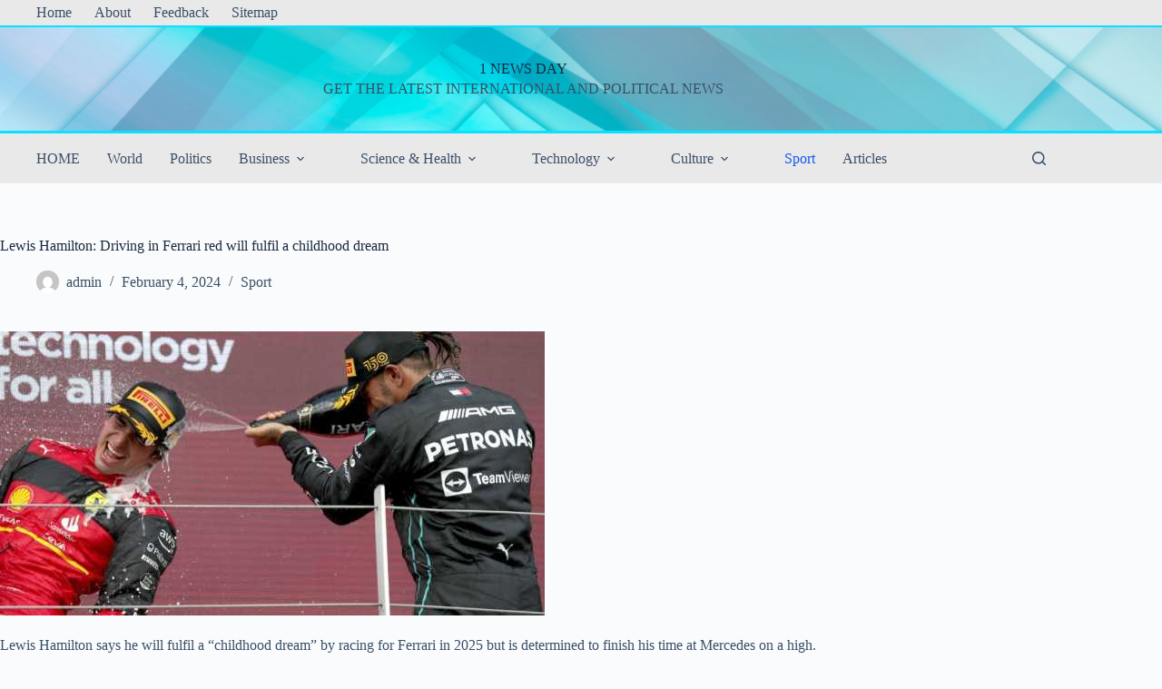

--- FILE ---
content_type: text/html; charset=UTF-8
request_url: https://1newsday.com/sport/lewis-hamilton-driving-in-ferrari-red-will-fulfil-a-childhood-dream.html
body_size: 17060
content:
<!doctype html>
<html lang="en-US" prefix="og: https://ogp.me/ns#">
<head>
	
	<meta charset="UTF-8">
	<meta name="viewport" content="width=device-width, initial-scale=1, maximum-scale=5, viewport-fit=cover">
	<link rel="profile" href="https://gmpg.org/xfn/11">

	
<!-- Search Engine Optimization by Rank Math PRO - https://rankmath.com/ -->
<title>Lewis Hamilton: Driving in Ferrari red will fulfil a childhood dream - 1 NEWS DAY</title>
<meta name="description" content="Lewis Hamilton says he will fulfil a “childhood dream” by racing for Ferrari in 2025 but is determined to finish his time at Mercedes on a high."/>
<meta name="robots" content="follow, index, max-snippet:-1, max-video-preview:-1, max-image-preview:large"/>
<link rel="canonical" href="https://1newsday.com/sport/lewis-hamilton-driving-in-ferrari-red-will-fulfil-a-childhood-dream.html" />
<meta property="og:locale" content="en_US" />
<meta property="og:type" content="article" />
<meta property="og:title" content="Lewis Hamilton: Driving in Ferrari red will fulfil a childhood dream - 1 NEWS DAY" />
<meta property="og:description" content="Lewis Hamilton says he will fulfil a “childhood dream” by racing for Ferrari in 2025 but is determined to finish his time at Mercedes on a high." />
<meta property="og:url" content="https://1newsday.com/sport/lewis-hamilton-driving-in-ferrari-red-will-fulfil-a-childhood-dream.html" />
<meta property="og:site_name" content="1 NEWS DAY" />
<meta property="article:section" content="Sport" />
<meta property="og:image" content="https://1newsday.com/wp-content/uploads/2024/02/37acce96e335f27879d48f0848a7832e.jpg" />
<meta property="og:image:secure_url" content="https://1newsday.com/wp-content/uploads/2024/02/37acce96e335f27879d48f0848a7832e.jpg" />
<meta property="og:image:width" content="600" />
<meta property="og:image:height" content="313" />
<meta property="og:image:alt" content="Lewis Hamilton: Driving in Ferrari red will fulfil a childhood dream" />
<meta property="og:image:type" content="image/jpeg" />
<meta property="article:published_time" content="2024-02-04T07:02:49+00:00" />
<meta name="twitter:card" content="summary_large_image" />
<meta name="twitter:title" content="Lewis Hamilton: Driving in Ferrari red will fulfil a childhood dream - 1 NEWS DAY" />
<meta name="twitter:description" content="Lewis Hamilton says he will fulfil a “childhood dream” by racing for Ferrari in 2025 but is determined to finish his time at Mercedes on a high." />
<meta name="twitter:image" content="https://1newsday.com/wp-content/uploads/2024/02/37acce96e335f27879d48f0848a7832e.jpg" />
<meta name="twitter:label1" content="Written by" />
<meta name="twitter:data1" content="admin" />
<meta name="twitter:label2" content="Time to read" />
<meta name="twitter:data2" content="2 minutes" />
<script type="application/ld+json" class="rank-math-schema-pro">{"@context":"https://schema.org","@graph":[{"@type":"Organization","@id":"https://1newsday.com/#organization","name":"INFBusiness","url":"https://1newsday.com","logo":{"@type":"ImageObject","@id":"https://1newsday.com/#logo","url":"https://1newsday.com/wp-content/uploads/2025/12/f3.png","contentUrl":"https://1newsday.com/wp-content/uploads/2025/12/f3.png","caption":"1 NEWS DAY","inLanguage":"en-US","width":"520","height":"520"}},{"@type":"WebSite","@id":"https://1newsday.com/#website","url":"https://1newsday.com","name":"1 NEWS DAY","alternateName":"1NEWSDAY","publisher":{"@id":"https://1newsday.com/#organization"},"inLanguage":"en-US"},{"@type":"ImageObject","@id":"https://1newsday.com/wp-content/uploads/2024/02/37acce96e335f27879d48f0848a7832e.jpg","url":"https://1newsday.com/wp-content/uploads/2024/02/37acce96e335f27879d48f0848a7832e.jpg","width":"600","height":"313","inLanguage":"en-US"},{"@type":"BreadcrumbList","@id":"https://1newsday.com/sport/lewis-hamilton-driving-in-ferrari-red-will-fulfil-a-childhood-dream.html#breadcrumb","itemListElement":[{"@type":"ListItem","position":"1","item":{"@id":"https://1newsday.com","name":"Home"}},{"@type":"ListItem","position":"2","item":{"@id":"https://1newsday.com/sport","name":"Sport"}},{"@type":"ListItem","position":"3","item":{"@id":"https://1newsday.com/sport/lewis-hamilton-driving-in-ferrari-red-will-fulfil-a-childhood-dream.html","name":"Lewis Hamilton: Driving in Ferrari red will fulfil a childhood dream"}}]},{"@type":"WebPage","@id":"https://1newsday.com/sport/lewis-hamilton-driving-in-ferrari-red-will-fulfil-a-childhood-dream.html#webpage","url":"https://1newsday.com/sport/lewis-hamilton-driving-in-ferrari-red-will-fulfil-a-childhood-dream.html","name":"Lewis Hamilton: Driving in Ferrari red will fulfil a childhood dream - 1 NEWS DAY","datePublished":"2024-02-04T07:02:49+00:00","dateModified":"2024-02-04T07:02:49+00:00","isPartOf":{"@id":"https://1newsday.com/#website"},"primaryImageOfPage":{"@id":"https://1newsday.com/wp-content/uploads/2024/02/37acce96e335f27879d48f0848a7832e.jpg"},"inLanguage":"en-US","breadcrumb":{"@id":"https://1newsday.com/sport/lewis-hamilton-driving-in-ferrari-red-will-fulfil-a-childhood-dream.html#breadcrumb"}},{"@type":"Person","@id":"https://1newsday.com/author/admin","name":"admin","url":"https://1newsday.com/author/admin","image":{"@type":"ImageObject","@id":"https://secure.gravatar.com/avatar/5500625a0ec18ad1316b88a454a8355727f595a22e2b65a33dd01e1e29142d40?s=96&amp;d=mm&amp;r=g","url":"https://secure.gravatar.com/avatar/5500625a0ec18ad1316b88a454a8355727f595a22e2b65a33dd01e1e29142d40?s=96&amp;d=mm&amp;r=g","caption":"admin","inLanguage":"en-US"},"sameAs":["https://1newsday.com"],"worksFor":{"@id":"https://1newsday.com/#organization"}},{"@type":"NewsArticle","headline":"Lewis Hamilton: Driving in Ferrari red will fulfil a childhood dream - 1 NEWS DAY","datePublished":"2024-02-04T07:02:49+00:00","dateModified":"2024-02-04T07:02:49+00:00","articleSection":"Sport","author":{"@id":"https://1newsday.com/author/admin","name":"admin"},"publisher":{"@id":"https://1newsday.com/#organization"},"description":"Lewis Hamilton says he will fulfil a \u201cchildhood dream\u201d by racing for Ferrari in 2025 but is determined to finish his time at Mercedes on a high.","copyrightYear":"2024","copyrightHolder":{"@id":"https://1newsday.com/#organization"},"name":"Lewis Hamilton: Driving in Ferrari red will fulfil a childhood dream - 1 NEWS DAY","@id":"https://1newsday.com/sport/lewis-hamilton-driving-in-ferrari-red-will-fulfil-a-childhood-dream.html#richSnippet","isPartOf":{"@id":"https://1newsday.com/sport/lewis-hamilton-driving-in-ferrari-red-will-fulfil-a-childhood-dream.html#webpage"},"image":{"@id":"https://1newsday.com/wp-content/uploads/2024/02/37acce96e335f27879d48f0848a7832e.jpg"},"inLanguage":"en-US","mainEntityOfPage":{"@id":"https://1newsday.com/sport/lewis-hamilton-driving-in-ferrari-red-will-fulfil-a-childhood-dream.html#webpage"}}]}</script>
<!-- /Rank Math WordPress SEO plugin -->

<link rel="alternate" title="oEmbed (JSON)" type="application/json+oembed" href="https://1newsday.com/wp-json/oembed/1.0/embed?url=https%3A%2F%2F1newsday.com%2Fsport%2Flewis-hamilton-driving-in-ferrari-red-will-fulfil-a-childhood-dream.html" />
<link rel="alternate" title="oEmbed (XML)" type="text/xml+oembed" href="https://1newsday.com/wp-json/oembed/1.0/embed?url=https%3A%2F%2F1newsday.com%2Fsport%2Flewis-hamilton-driving-in-ferrari-red-will-fulfil-a-childhood-dream.html&#038;format=xml" />
<style id='wp-img-auto-sizes-contain-inline-css'>
img:is([sizes=auto i],[sizes^="auto," i]){contain-intrinsic-size:3000px 1500px}
/*# sourceURL=wp-img-auto-sizes-contain-inline-css */
</style>
<link rel='stylesheet' id='blocksy-dynamic-global-css' href='https://1newsday.com/wp-content/uploads/blocksy/css/global.css?ver=63501' media='all' />
<link rel='stylesheet' id='wp-block-library-css' href='https://1newsday.com/wp-includes/css/dist/block-library/style.min.css?ver=6.9' media='all' />
<style id='global-styles-inline-css'>
:root{--wp--preset--aspect-ratio--square: 1;--wp--preset--aspect-ratio--4-3: 4/3;--wp--preset--aspect-ratio--3-4: 3/4;--wp--preset--aspect-ratio--3-2: 3/2;--wp--preset--aspect-ratio--2-3: 2/3;--wp--preset--aspect-ratio--16-9: 16/9;--wp--preset--aspect-ratio--9-16: 9/16;--wp--preset--color--black: #000000;--wp--preset--color--cyan-bluish-gray: #abb8c3;--wp--preset--color--white: #ffffff;--wp--preset--color--pale-pink: #f78da7;--wp--preset--color--vivid-red: #cf2e2e;--wp--preset--color--luminous-vivid-orange: #ff6900;--wp--preset--color--luminous-vivid-amber: #fcb900;--wp--preset--color--light-green-cyan: #7bdcb5;--wp--preset--color--vivid-green-cyan: #00d084;--wp--preset--color--pale-cyan-blue: #8ed1fc;--wp--preset--color--vivid-cyan-blue: #0693e3;--wp--preset--color--vivid-purple: #9b51e0;--wp--preset--color--palette-color-1: var(--theme-palette-color-1, #2872fa);--wp--preset--color--palette-color-2: var(--theme-palette-color-2, #1559ed);--wp--preset--color--palette-color-3: var(--theme-palette-color-3, #3A4F66);--wp--preset--color--palette-color-4: var(--theme-palette-color-4, #192a3d);--wp--preset--color--palette-color-5: var(--theme-palette-color-5, #e1e8ed);--wp--preset--color--palette-color-6: var(--theme-palette-color-6, #f2f5f7);--wp--preset--color--palette-color-7: var(--theme-palette-color-7, #FAFBFC);--wp--preset--color--palette-color-8: var(--theme-palette-color-8, #ffffff);--wp--preset--gradient--vivid-cyan-blue-to-vivid-purple: linear-gradient(135deg,rgb(6,147,227) 0%,rgb(155,81,224) 100%);--wp--preset--gradient--light-green-cyan-to-vivid-green-cyan: linear-gradient(135deg,rgb(122,220,180) 0%,rgb(0,208,130) 100%);--wp--preset--gradient--luminous-vivid-amber-to-luminous-vivid-orange: linear-gradient(135deg,rgb(252,185,0) 0%,rgb(255,105,0) 100%);--wp--preset--gradient--luminous-vivid-orange-to-vivid-red: linear-gradient(135deg,rgb(255,105,0) 0%,rgb(207,46,46) 100%);--wp--preset--gradient--very-light-gray-to-cyan-bluish-gray: linear-gradient(135deg,rgb(238,238,238) 0%,rgb(169,184,195) 100%);--wp--preset--gradient--cool-to-warm-spectrum: linear-gradient(135deg,rgb(74,234,220) 0%,rgb(151,120,209) 20%,rgb(207,42,186) 40%,rgb(238,44,130) 60%,rgb(251,105,98) 80%,rgb(254,248,76) 100%);--wp--preset--gradient--blush-light-purple: linear-gradient(135deg,rgb(255,206,236) 0%,rgb(152,150,240) 100%);--wp--preset--gradient--blush-bordeaux: linear-gradient(135deg,rgb(254,205,165) 0%,rgb(254,45,45) 50%,rgb(107,0,62) 100%);--wp--preset--gradient--luminous-dusk: linear-gradient(135deg,rgb(255,203,112) 0%,rgb(199,81,192) 50%,rgb(65,88,208) 100%);--wp--preset--gradient--pale-ocean: linear-gradient(135deg,rgb(255,245,203) 0%,rgb(182,227,212) 50%,rgb(51,167,181) 100%);--wp--preset--gradient--electric-grass: linear-gradient(135deg,rgb(202,248,128) 0%,rgb(113,206,126) 100%);--wp--preset--gradient--midnight: linear-gradient(135deg,rgb(2,3,129) 0%,rgb(40,116,252) 100%);--wp--preset--gradient--juicy-peach: linear-gradient(to right, #ffecd2 0%, #fcb69f 100%);--wp--preset--gradient--young-passion: linear-gradient(to right, #ff8177 0%, #ff867a 0%, #ff8c7f 21%, #f99185 52%, #cf556c 78%, #b12a5b 100%);--wp--preset--gradient--true-sunset: linear-gradient(to right, #fa709a 0%, #fee140 100%);--wp--preset--gradient--morpheus-den: linear-gradient(to top, #30cfd0 0%, #330867 100%);--wp--preset--gradient--plum-plate: linear-gradient(135deg, #667eea 0%, #764ba2 100%);--wp--preset--gradient--aqua-splash: linear-gradient(15deg, #13547a 0%, #80d0c7 100%);--wp--preset--gradient--love-kiss: linear-gradient(to top, #ff0844 0%, #ffb199 100%);--wp--preset--gradient--new-retrowave: linear-gradient(to top, #3b41c5 0%, #a981bb 49%, #ffc8a9 100%);--wp--preset--gradient--plum-bath: linear-gradient(to top, #cc208e 0%, #6713d2 100%);--wp--preset--gradient--high-flight: linear-gradient(to right, #0acffe 0%, #495aff 100%);--wp--preset--gradient--teen-party: linear-gradient(-225deg, #FF057C 0%, #8D0B93 50%, #321575 100%);--wp--preset--gradient--fabled-sunset: linear-gradient(-225deg, #231557 0%, #44107A 29%, #FF1361 67%, #FFF800 100%);--wp--preset--gradient--arielle-smile: radial-gradient(circle 248px at center, #16d9e3 0%, #30c7ec 47%, #46aef7 100%);--wp--preset--gradient--itmeo-branding: linear-gradient(180deg, #2af598 0%, #009efd 100%);--wp--preset--gradient--deep-blue: linear-gradient(to right, #6a11cb 0%, #2575fc 100%);--wp--preset--gradient--strong-bliss: linear-gradient(to right, #f78ca0 0%, #f9748f 19%, #fd868c 60%, #fe9a8b 100%);--wp--preset--gradient--sweet-period: linear-gradient(to top, #3f51b1 0%, #5a55ae 13%, #7b5fac 25%, #8f6aae 38%, #a86aa4 50%, #cc6b8e 62%, #f18271 75%, #f3a469 87%, #f7c978 100%);--wp--preset--gradient--purple-division: linear-gradient(to top, #7028e4 0%, #e5b2ca 100%);--wp--preset--gradient--cold-evening: linear-gradient(to top, #0c3483 0%, #a2b6df 100%, #6b8cce 100%, #a2b6df 100%);--wp--preset--gradient--mountain-rock: linear-gradient(to right, #868f96 0%, #596164 100%);--wp--preset--gradient--desert-hump: linear-gradient(to top, #c79081 0%, #dfa579 100%);--wp--preset--gradient--ethernal-constance: linear-gradient(to top, #09203f 0%, #537895 100%);--wp--preset--gradient--happy-memories: linear-gradient(-60deg, #ff5858 0%, #f09819 100%);--wp--preset--gradient--grown-early: linear-gradient(to top, #0ba360 0%, #3cba92 100%);--wp--preset--gradient--morning-salad: linear-gradient(-225deg, #B7F8DB 0%, #50A7C2 100%);--wp--preset--gradient--night-call: linear-gradient(-225deg, #AC32E4 0%, #7918F2 48%, #4801FF 100%);--wp--preset--gradient--mind-crawl: linear-gradient(-225deg, #473B7B 0%, #3584A7 51%, #30D2BE 100%);--wp--preset--gradient--angel-care: linear-gradient(-225deg, #FFE29F 0%, #FFA99F 48%, #FF719A 100%);--wp--preset--gradient--juicy-cake: linear-gradient(to top, #e14fad 0%, #f9d423 100%);--wp--preset--gradient--rich-metal: linear-gradient(to right, #d7d2cc 0%, #304352 100%);--wp--preset--gradient--mole-hall: linear-gradient(-20deg, #616161 0%, #9bc5c3 100%);--wp--preset--gradient--cloudy-knoxville: linear-gradient(120deg, #fdfbfb 0%, #ebedee 100%);--wp--preset--gradient--soft-grass: linear-gradient(to top, #c1dfc4 0%, #deecdd 100%);--wp--preset--gradient--saint-petersburg: linear-gradient(135deg, #f5f7fa 0%, #c3cfe2 100%);--wp--preset--gradient--everlasting-sky: linear-gradient(135deg, #fdfcfb 0%, #e2d1c3 100%);--wp--preset--gradient--kind-steel: linear-gradient(-20deg, #e9defa 0%, #fbfcdb 100%);--wp--preset--gradient--over-sun: linear-gradient(60deg, #abecd6 0%, #fbed96 100%);--wp--preset--gradient--premium-white: linear-gradient(to top, #d5d4d0 0%, #d5d4d0 1%, #eeeeec 31%, #efeeec 75%, #e9e9e7 100%);--wp--preset--gradient--clean-mirror: linear-gradient(45deg, #93a5cf 0%, #e4efe9 100%);--wp--preset--gradient--wild-apple: linear-gradient(to top, #d299c2 0%, #fef9d7 100%);--wp--preset--gradient--snow-again: linear-gradient(to top, #e6e9f0 0%, #eef1f5 100%);--wp--preset--gradient--confident-cloud: linear-gradient(to top, #dad4ec 0%, #dad4ec 1%, #f3e7e9 100%);--wp--preset--gradient--glass-water: linear-gradient(to top, #dfe9f3 0%, white 100%);--wp--preset--gradient--perfect-white: linear-gradient(-225deg, #E3FDF5 0%, #FFE6FA 100%);--wp--preset--font-size--small: 13px;--wp--preset--font-size--medium: 20px;--wp--preset--font-size--large: clamp(22px, 1.375rem + ((1vw - 3.2px) * 0.625), 30px);--wp--preset--font-size--x-large: clamp(30px, 1.875rem + ((1vw - 3.2px) * 1.563), 50px);--wp--preset--font-size--xx-large: clamp(45px, 2.813rem + ((1vw - 3.2px) * 2.734), 80px);--wp--preset--spacing--20: 0.44rem;--wp--preset--spacing--30: 0.67rem;--wp--preset--spacing--40: 1rem;--wp--preset--spacing--50: 1.5rem;--wp--preset--spacing--60: 2.25rem;--wp--preset--spacing--70: 3.38rem;--wp--preset--spacing--80: 5.06rem;--wp--preset--shadow--natural: 6px 6px 9px rgba(0, 0, 0, 0.2);--wp--preset--shadow--deep: 12px 12px 50px rgba(0, 0, 0, 0.4);--wp--preset--shadow--sharp: 6px 6px 0px rgba(0, 0, 0, 0.2);--wp--preset--shadow--outlined: 6px 6px 0px -3px rgb(255, 255, 255), 6px 6px rgb(0, 0, 0);--wp--preset--shadow--crisp: 6px 6px 0px rgb(0, 0, 0);}:root { --wp--style--global--content-size: var(--theme-block-max-width);--wp--style--global--wide-size: var(--theme-block-wide-max-width); }:where(body) { margin: 0; }.wp-site-blocks > .alignleft { float: left; margin-right: 2em; }.wp-site-blocks > .alignright { float: right; margin-left: 2em; }.wp-site-blocks > .aligncenter { justify-content: center; margin-left: auto; margin-right: auto; }:where(.wp-site-blocks) > * { margin-block-start: var(--theme-content-spacing); margin-block-end: 0; }:where(.wp-site-blocks) > :first-child { margin-block-start: 0; }:where(.wp-site-blocks) > :last-child { margin-block-end: 0; }:root { --wp--style--block-gap: var(--theme-content-spacing); }:root :where(.is-layout-flow) > :first-child{margin-block-start: 0;}:root :where(.is-layout-flow) > :last-child{margin-block-end: 0;}:root :where(.is-layout-flow) > *{margin-block-start: var(--theme-content-spacing);margin-block-end: 0;}:root :where(.is-layout-constrained) > :first-child{margin-block-start: 0;}:root :where(.is-layout-constrained) > :last-child{margin-block-end: 0;}:root :where(.is-layout-constrained) > *{margin-block-start: var(--theme-content-spacing);margin-block-end: 0;}:root :where(.is-layout-flex){gap: var(--theme-content-spacing);}:root :where(.is-layout-grid){gap: var(--theme-content-spacing);}.is-layout-flow > .alignleft{float: left;margin-inline-start: 0;margin-inline-end: 2em;}.is-layout-flow > .alignright{float: right;margin-inline-start: 2em;margin-inline-end: 0;}.is-layout-flow > .aligncenter{margin-left: auto !important;margin-right: auto !important;}.is-layout-constrained > .alignleft{float: left;margin-inline-start: 0;margin-inline-end: 2em;}.is-layout-constrained > .alignright{float: right;margin-inline-start: 2em;margin-inline-end: 0;}.is-layout-constrained > .aligncenter{margin-left: auto !important;margin-right: auto !important;}.is-layout-constrained > :where(:not(.alignleft):not(.alignright):not(.alignfull)){max-width: var(--wp--style--global--content-size);margin-left: auto !important;margin-right: auto !important;}.is-layout-constrained > .alignwide{max-width: var(--wp--style--global--wide-size);}body .is-layout-flex{display: flex;}.is-layout-flex{flex-wrap: wrap;align-items: center;}.is-layout-flex > :is(*, div){margin: 0;}body .is-layout-grid{display: grid;}.is-layout-grid > :is(*, div){margin: 0;}body{padding-top: 0px;padding-right: 0px;padding-bottom: 0px;padding-left: 0px;}:root :where(.wp-element-button, .wp-block-button__link){font-style: inherit;font-weight: inherit;letter-spacing: inherit;text-transform: inherit;}.has-black-color{color: var(--wp--preset--color--black) !important;}.has-cyan-bluish-gray-color{color: var(--wp--preset--color--cyan-bluish-gray) !important;}.has-white-color{color: var(--wp--preset--color--white) !important;}.has-pale-pink-color{color: var(--wp--preset--color--pale-pink) !important;}.has-vivid-red-color{color: var(--wp--preset--color--vivid-red) !important;}.has-luminous-vivid-orange-color{color: var(--wp--preset--color--luminous-vivid-orange) !important;}.has-luminous-vivid-amber-color{color: var(--wp--preset--color--luminous-vivid-amber) !important;}.has-light-green-cyan-color{color: var(--wp--preset--color--light-green-cyan) !important;}.has-vivid-green-cyan-color{color: var(--wp--preset--color--vivid-green-cyan) !important;}.has-pale-cyan-blue-color{color: var(--wp--preset--color--pale-cyan-blue) !important;}.has-vivid-cyan-blue-color{color: var(--wp--preset--color--vivid-cyan-blue) !important;}.has-vivid-purple-color{color: var(--wp--preset--color--vivid-purple) !important;}.has-palette-color-1-color{color: var(--wp--preset--color--palette-color-1) !important;}.has-palette-color-2-color{color: var(--wp--preset--color--palette-color-2) !important;}.has-palette-color-3-color{color: var(--wp--preset--color--palette-color-3) !important;}.has-palette-color-4-color{color: var(--wp--preset--color--palette-color-4) !important;}.has-palette-color-5-color{color: var(--wp--preset--color--palette-color-5) !important;}.has-palette-color-6-color{color: var(--wp--preset--color--palette-color-6) !important;}.has-palette-color-7-color{color: var(--wp--preset--color--palette-color-7) !important;}.has-palette-color-8-color{color: var(--wp--preset--color--palette-color-8) !important;}.has-black-background-color{background-color: var(--wp--preset--color--black) !important;}.has-cyan-bluish-gray-background-color{background-color: var(--wp--preset--color--cyan-bluish-gray) !important;}.has-white-background-color{background-color: var(--wp--preset--color--white) !important;}.has-pale-pink-background-color{background-color: var(--wp--preset--color--pale-pink) !important;}.has-vivid-red-background-color{background-color: var(--wp--preset--color--vivid-red) !important;}.has-luminous-vivid-orange-background-color{background-color: var(--wp--preset--color--luminous-vivid-orange) !important;}.has-luminous-vivid-amber-background-color{background-color: var(--wp--preset--color--luminous-vivid-amber) !important;}.has-light-green-cyan-background-color{background-color: var(--wp--preset--color--light-green-cyan) !important;}.has-vivid-green-cyan-background-color{background-color: var(--wp--preset--color--vivid-green-cyan) !important;}.has-pale-cyan-blue-background-color{background-color: var(--wp--preset--color--pale-cyan-blue) !important;}.has-vivid-cyan-blue-background-color{background-color: var(--wp--preset--color--vivid-cyan-blue) !important;}.has-vivid-purple-background-color{background-color: var(--wp--preset--color--vivid-purple) !important;}.has-palette-color-1-background-color{background-color: var(--wp--preset--color--palette-color-1) !important;}.has-palette-color-2-background-color{background-color: var(--wp--preset--color--palette-color-2) !important;}.has-palette-color-3-background-color{background-color: var(--wp--preset--color--palette-color-3) !important;}.has-palette-color-4-background-color{background-color: var(--wp--preset--color--palette-color-4) !important;}.has-palette-color-5-background-color{background-color: var(--wp--preset--color--palette-color-5) !important;}.has-palette-color-6-background-color{background-color: var(--wp--preset--color--palette-color-6) !important;}.has-palette-color-7-background-color{background-color: var(--wp--preset--color--palette-color-7) !important;}.has-palette-color-8-background-color{background-color: var(--wp--preset--color--palette-color-8) !important;}.has-black-border-color{border-color: var(--wp--preset--color--black) !important;}.has-cyan-bluish-gray-border-color{border-color: var(--wp--preset--color--cyan-bluish-gray) !important;}.has-white-border-color{border-color: var(--wp--preset--color--white) !important;}.has-pale-pink-border-color{border-color: var(--wp--preset--color--pale-pink) !important;}.has-vivid-red-border-color{border-color: var(--wp--preset--color--vivid-red) !important;}.has-luminous-vivid-orange-border-color{border-color: var(--wp--preset--color--luminous-vivid-orange) !important;}.has-luminous-vivid-amber-border-color{border-color: var(--wp--preset--color--luminous-vivid-amber) !important;}.has-light-green-cyan-border-color{border-color: var(--wp--preset--color--light-green-cyan) !important;}.has-vivid-green-cyan-border-color{border-color: var(--wp--preset--color--vivid-green-cyan) !important;}.has-pale-cyan-blue-border-color{border-color: var(--wp--preset--color--pale-cyan-blue) !important;}.has-vivid-cyan-blue-border-color{border-color: var(--wp--preset--color--vivid-cyan-blue) !important;}.has-vivid-purple-border-color{border-color: var(--wp--preset--color--vivid-purple) !important;}.has-palette-color-1-border-color{border-color: var(--wp--preset--color--palette-color-1) !important;}.has-palette-color-2-border-color{border-color: var(--wp--preset--color--palette-color-2) !important;}.has-palette-color-3-border-color{border-color: var(--wp--preset--color--palette-color-3) !important;}.has-palette-color-4-border-color{border-color: var(--wp--preset--color--palette-color-4) !important;}.has-palette-color-5-border-color{border-color: var(--wp--preset--color--palette-color-5) !important;}.has-palette-color-6-border-color{border-color: var(--wp--preset--color--palette-color-6) !important;}.has-palette-color-7-border-color{border-color: var(--wp--preset--color--palette-color-7) !important;}.has-palette-color-8-border-color{border-color: var(--wp--preset--color--palette-color-8) !important;}.has-vivid-cyan-blue-to-vivid-purple-gradient-background{background: var(--wp--preset--gradient--vivid-cyan-blue-to-vivid-purple) !important;}.has-light-green-cyan-to-vivid-green-cyan-gradient-background{background: var(--wp--preset--gradient--light-green-cyan-to-vivid-green-cyan) !important;}.has-luminous-vivid-amber-to-luminous-vivid-orange-gradient-background{background: var(--wp--preset--gradient--luminous-vivid-amber-to-luminous-vivid-orange) !important;}.has-luminous-vivid-orange-to-vivid-red-gradient-background{background: var(--wp--preset--gradient--luminous-vivid-orange-to-vivid-red) !important;}.has-very-light-gray-to-cyan-bluish-gray-gradient-background{background: var(--wp--preset--gradient--very-light-gray-to-cyan-bluish-gray) !important;}.has-cool-to-warm-spectrum-gradient-background{background: var(--wp--preset--gradient--cool-to-warm-spectrum) !important;}.has-blush-light-purple-gradient-background{background: var(--wp--preset--gradient--blush-light-purple) !important;}.has-blush-bordeaux-gradient-background{background: var(--wp--preset--gradient--blush-bordeaux) !important;}.has-luminous-dusk-gradient-background{background: var(--wp--preset--gradient--luminous-dusk) !important;}.has-pale-ocean-gradient-background{background: var(--wp--preset--gradient--pale-ocean) !important;}.has-electric-grass-gradient-background{background: var(--wp--preset--gradient--electric-grass) !important;}.has-midnight-gradient-background{background: var(--wp--preset--gradient--midnight) !important;}.has-juicy-peach-gradient-background{background: var(--wp--preset--gradient--juicy-peach) !important;}.has-young-passion-gradient-background{background: var(--wp--preset--gradient--young-passion) !important;}.has-true-sunset-gradient-background{background: var(--wp--preset--gradient--true-sunset) !important;}.has-morpheus-den-gradient-background{background: var(--wp--preset--gradient--morpheus-den) !important;}.has-plum-plate-gradient-background{background: var(--wp--preset--gradient--plum-plate) !important;}.has-aqua-splash-gradient-background{background: var(--wp--preset--gradient--aqua-splash) !important;}.has-love-kiss-gradient-background{background: var(--wp--preset--gradient--love-kiss) !important;}.has-new-retrowave-gradient-background{background: var(--wp--preset--gradient--new-retrowave) !important;}.has-plum-bath-gradient-background{background: var(--wp--preset--gradient--plum-bath) !important;}.has-high-flight-gradient-background{background: var(--wp--preset--gradient--high-flight) !important;}.has-teen-party-gradient-background{background: var(--wp--preset--gradient--teen-party) !important;}.has-fabled-sunset-gradient-background{background: var(--wp--preset--gradient--fabled-sunset) !important;}.has-arielle-smile-gradient-background{background: var(--wp--preset--gradient--arielle-smile) !important;}.has-itmeo-branding-gradient-background{background: var(--wp--preset--gradient--itmeo-branding) !important;}.has-deep-blue-gradient-background{background: var(--wp--preset--gradient--deep-blue) !important;}.has-strong-bliss-gradient-background{background: var(--wp--preset--gradient--strong-bliss) !important;}.has-sweet-period-gradient-background{background: var(--wp--preset--gradient--sweet-period) !important;}.has-purple-division-gradient-background{background: var(--wp--preset--gradient--purple-division) !important;}.has-cold-evening-gradient-background{background: var(--wp--preset--gradient--cold-evening) !important;}.has-mountain-rock-gradient-background{background: var(--wp--preset--gradient--mountain-rock) !important;}.has-desert-hump-gradient-background{background: var(--wp--preset--gradient--desert-hump) !important;}.has-ethernal-constance-gradient-background{background: var(--wp--preset--gradient--ethernal-constance) !important;}.has-happy-memories-gradient-background{background: var(--wp--preset--gradient--happy-memories) !important;}.has-grown-early-gradient-background{background: var(--wp--preset--gradient--grown-early) !important;}.has-morning-salad-gradient-background{background: var(--wp--preset--gradient--morning-salad) !important;}.has-night-call-gradient-background{background: var(--wp--preset--gradient--night-call) !important;}.has-mind-crawl-gradient-background{background: var(--wp--preset--gradient--mind-crawl) !important;}.has-angel-care-gradient-background{background: var(--wp--preset--gradient--angel-care) !important;}.has-juicy-cake-gradient-background{background: var(--wp--preset--gradient--juicy-cake) !important;}.has-rich-metal-gradient-background{background: var(--wp--preset--gradient--rich-metal) !important;}.has-mole-hall-gradient-background{background: var(--wp--preset--gradient--mole-hall) !important;}.has-cloudy-knoxville-gradient-background{background: var(--wp--preset--gradient--cloudy-knoxville) !important;}.has-soft-grass-gradient-background{background: var(--wp--preset--gradient--soft-grass) !important;}.has-saint-petersburg-gradient-background{background: var(--wp--preset--gradient--saint-petersburg) !important;}.has-everlasting-sky-gradient-background{background: var(--wp--preset--gradient--everlasting-sky) !important;}.has-kind-steel-gradient-background{background: var(--wp--preset--gradient--kind-steel) !important;}.has-over-sun-gradient-background{background: var(--wp--preset--gradient--over-sun) !important;}.has-premium-white-gradient-background{background: var(--wp--preset--gradient--premium-white) !important;}.has-clean-mirror-gradient-background{background: var(--wp--preset--gradient--clean-mirror) !important;}.has-wild-apple-gradient-background{background: var(--wp--preset--gradient--wild-apple) !important;}.has-snow-again-gradient-background{background: var(--wp--preset--gradient--snow-again) !important;}.has-confident-cloud-gradient-background{background: var(--wp--preset--gradient--confident-cloud) !important;}.has-glass-water-gradient-background{background: var(--wp--preset--gradient--glass-water) !important;}.has-perfect-white-gradient-background{background: var(--wp--preset--gradient--perfect-white) !important;}.has-small-font-size{font-size: var(--wp--preset--font-size--small) !important;}.has-medium-font-size{font-size: var(--wp--preset--font-size--medium) !important;}.has-large-font-size{font-size: var(--wp--preset--font-size--large) !important;}.has-x-large-font-size{font-size: var(--wp--preset--font-size--x-large) !important;}.has-xx-large-font-size{font-size: var(--wp--preset--font-size--xx-large) !important;}
:root :where(.wp-block-pullquote){font-size: clamp(0.984em, 0.984rem + ((1vw - 0.2em) * 0.645), 1.5em);line-height: 1.6;}
/*# sourceURL=global-styles-inline-css */
</style>
<link rel='stylesheet' id='contact-form-7-css' href='https://1newsday.com/wp-content/plugins/contact-form-7/includes/css/styles.css?ver=6.1.4' media='all' />
<style id='wpxpo-global-style-inline-css'>
:root {
			--preset-color1: #037fff;
			--preset-color2: #026fe0;
			--preset-color3: #071323;
			--preset-color4: #132133;
			--preset-color5: #34495e;
			--preset-color6: #787676;
			--preset-color7: #f0f2f3;
			--preset-color8: #f8f9fa;
			--preset-color9: #ffffff;
		}{}
/*# sourceURL=wpxpo-global-style-inline-css */
</style>
<style id='ultp-preset-colors-style-inline-css'>
:root { --postx_preset_Base_1_color: #f4f4ff; --postx_preset_Base_2_color: #dddff8; --postx_preset_Base_3_color: #B4B4D6; --postx_preset_Primary_color: #3323f0; --postx_preset_Secondary_color: #4a5fff; --postx_preset_Tertiary_color: #FFFFFF; --postx_preset_Contrast_3_color: #545472; --postx_preset_Contrast_2_color: #262657; --postx_preset_Contrast_1_color: #10102e; --postx_preset_Over_Primary_color: #ffffff;  }
/*# sourceURL=ultp-preset-colors-style-inline-css */
</style>
<style id='ultp-preset-gradient-style-inline-css'>
:root { --postx_preset_Primary_to_Secondary_to_Right_gradient: linear-gradient(90deg, var(--postx_preset_Primary_color) 0%, var(--postx_preset_Secondary_color) 100%); --postx_preset_Primary_to_Secondary_to_Bottom_gradient: linear-gradient(180deg, var(--postx_preset_Primary_color) 0%, var(--postx_preset_Secondary_color) 100%); --postx_preset_Secondary_to_Primary_to_Right_gradient: linear-gradient(90deg, var(--postx_preset_Secondary_color) 0%, var(--postx_preset_Primary_color) 100%); --postx_preset_Secondary_to_Primary_to_Bottom_gradient: linear-gradient(180deg, var(--postx_preset_Secondary_color) 0%, var(--postx_preset_Primary_color) 100%); --postx_preset_Cold_Evening_gradient: linear-gradient(0deg, rgb(12, 52, 131) 0%, rgb(162, 182, 223) 100%, rgb(107, 140, 206) 100%, rgb(162, 182, 223) 100%); --postx_preset_Purple_Division_gradient: linear-gradient(0deg, rgb(112, 40, 228) 0%, rgb(229, 178, 202) 100%); --postx_preset_Over_Sun_gradient: linear-gradient(60deg, rgb(171, 236, 214) 0%, rgb(251, 237, 150) 100%); --postx_preset_Morning_Salad_gradient: linear-gradient(-255deg, rgb(183, 248, 219) 0%, rgb(80, 167, 194) 100%); --postx_preset_Fabled_Sunset_gradient: linear-gradient(-270deg, rgb(35, 21, 87) 0%, rgb(68, 16, 122) 29%, rgb(255, 19, 97) 67%, rgb(255, 248, 0) 100%);  }
/*# sourceURL=ultp-preset-gradient-style-inline-css */
</style>
<style id='ultp-preset-typo-style-inline-css'>
:root { --postx_preset_Heading_typo_font_family: Helvetica; --postx_preset_Heading_typo_font_family_type: sans-serif; --postx_preset_Heading_typo_font_weight: 600; --postx_preset_Heading_typo_text_transform: capitalize; --postx_preset_Body_and_Others_typo_font_family: Helvetica; --postx_preset_Body_and_Others_typo_font_family_type: sans-serif; --postx_preset_Body_and_Others_typo_font_weight: 400; --postx_preset_Body_and_Others_typo_text_transform: lowercase; --postx_preset_body_typo_font_size_lg: 16px; --postx_preset_paragraph_1_typo_font_size_lg: 12px; --postx_preset_paragraph_2_typo_font_size_lg: 12px; --postx_preset_paragraph_3_typo_font_size_lg: 12px; --postx_preset_heading_h1_typo_font_size_lg: 42px; --postx_preset_heading_h2_typo_font_size_lg: 36px; --postx_preset_heading_h3_typo_font_size_lg: 30px; --postx_preset_heading_h4_typo_font_size_lg: 24px; --postx_preset_heading_h5_typo_font_size_lg: 20px; --postx_preset_heading_h6_typo_font_size_lg: 16px; }
/*# sourceURL=ultp-preset-typo-style-inline-css */
</style>
<style id='wpg-styles-inline-css'>

    .wpg_first_image{
        display:none;
    }
	
/*# sourceURL=wpg-styles-inline-css */
</style>
<link rel='stylesheet' id='parent-style-css' href='https://1newsday.com/wp-content/themes/blocksy/style.css?ver=6.9' media='all' />
<link rel='stylesheet' id='ct-main-styles-css' href='https://1newsday.com/wp-content/themes/blocksy/static/bundle/main.min.css?ver=2.1.25' media='all' />
<link rel='stylesheet' id='ct-page-title-styles-css' href='https://1newsday.com/wp-content/themes/blocksy/static/bundle/page-title.min.css?ver=2.1.25' media='all' />
<link rel='stylesheet' id='ct-comments-styles-css' href='https://1newsday.com/wp-content/themes/blocksy/static/bundle/comments.min.css?ver=2.1.25' media='all' />
<link rel='stylesheet' id='ct-cf-7-styles-css' href='https://1newsday.com/wp-content/themes/blocksy/static/bundle/cf-7.min.css?ver=2.1.25' media='all' />
<link rel='stylesheet' id='ct-stackable-styles-css' href='https://1newsday.com/wp-content/themes/blocksy/static/bundle/stackable.min.css?ver=2.1.25' media='all' />
<script src="https://1newsday.com/wp-includes/js/jquery/jquery.min.js?ver=3.7.1" id="jquery-core-js"></script>
<script src="https://1newsday.com/wp-includes/js/jquery/jquery-migrate.min.js?ver=3.4.1" id="jquery-migrate-js"></script>
<link rel="https://api.w.org/" href="https://1newsday.com/wp-json/" /><link rel="alternate" title="JSON" type="application/json" href="https://1newsday.com/wp-json/wp/v2/posts/9942" /><link rel="EditURI" type="application/rsd+xml" title="RSD" href="https://1newsday.com/xmlrpc.php?rsd" />
<meta name="generator" content="WordPress 6.9" />
<link rel='shortlink' href='https://1newsday.com/?p=9942' />
<!-- Google tag (gtag.js) -->
<script async src="https://www.googletagmanager.com/gtag/js?id=G-NX47DQBFVL"></script>
<script>
  window.dataLayer = window.dataLayer || [];
  function gtag(){dataLayer.push(arguments);}
  gtag('js', new Date());

  gtag('config', 'G-NX47DQBFVL');
</script><noscript><link rel='stylesheet' href='https://1newsday.com/wp-content/themes/blocksy/static/bundle/no-scripts.min.css' type='text/css'></noscript>
<link rel="icon" href="https://1newsday.com/wp-content/uploads/2025/12/cropped-f3-32x32.png" sizes="32x32" />
<link rel="icon" href="https://1newsday.com/wp-content/uploads/2025/12/cropped-f3-192x192.png" sizes="192x192" />
<link rel="apple-touch-icon" href="https://1newsday.com/wp-content/uploads/2025/12/cropped-f3-180x180.png" />
<meta name="msapplication-TileImage" content="https://1newsday.com/wp-content/uploads/2025/12/cropped-f3-270x270.png" />
	</head>


<body class="wp-singular post-template-default single single-post postid-9942 single-format-standard wp-embed-responsive wp-theme-blocksy wp-child-theme-blocksy-child stk--is-blocksy-theme stk-has-block-style-inheritance postx-page" data-link="type-2" data-prefix="single_blog_post" data-header="type-1" data-footer="type-1" itemscope="itemscope" itemtype="https://schema.org/Blog">

<a class="skip-link screen-reader-text" href="#main">Skip to content</a><div class="ct-drawer-canvas" data-location="start">
		<div id="search-modal" class="ct-panel" data-behaviour="modal" role="dialog" aria-label="Search modal" inert>
			<div class="ct-panel-actions">
				<button class="ct-toggle-close" data-type="type-1" aria-label="Close search modal">
					<svg class="ct-icon" width="12" height="12" viewBox="0 0 15 15"><path d="M1 15a1 1 0 01-.71-.29 1 1 0 010-1.41l5.8-5.8-5.8-5.8A1 1 0 011.7.29l5.8 5.8 5.8-5.8a1 1 0 011.41 1.41l-5.8 5.8 5.8 5.8a1 1 0 01-1.41 1.41l-5.8-5.8-5.8 5.8A1 1 0 011 15z"/></svg>				</button>
			</div>

			<div class="ct-panel-content">
				

<form role="search" method="get" class="ct-search-form"  action="https://1newsday.com/" aria-haspopup="listbox" data-live-results="thumbs">

	<input
		type="search" class="modal-field"		placeholder="Search"
		value=""
		name="s"
		autocomplete="off"
		title="Search for..."
		aria-label="Search for..."
			>

	<div class="ct-search-form-controls">
		
		<button type="submit" class="wp-element-button" data-button="icon" aria-label="Search button">
			<svg class="ct-icon ct-search-button-content" aria-hidden="true" width="15" height="15" viewBox="0 0 15 15"><path d="M14.8,13.7L12,11c0.9-1.2,1.5-2.6,1.5-4.2c0-3.7-3-6.8-6.8-6.8S0,3,0,6.8s3,6.8,6.8,6.8c1.6,0,3.1-0.6,4.2-1.5l2.8,2.8c0.1,0.1,0.3,0.2,0.5,0.2s0.4-0.1,0.5-0.2C15.1,14.5,15.1,14,14.8,13.7z M1.5,6.8c0-2.9,2.4-5.2,5.2-5.2S12,3.9,12,6.8S9.6,12,6.8,12S1.5,9.6,1.5,6.8z"/></svg>
			<span class="ct-ajax-loader">
				<svg viewBox="0 0 24 24">
					<circle cx="12" cy="12" r="10" opacity="0.2" fill="none" stroke="currentColor" stroke-miterlimit="10" stroke-width="2"/>

					<path d="m12,2c5.52,0,10,4.48,10,10" fill="none" stroke="currentColor" stroke-linecap="round" stroke-miterlimit="10" stroke-width="2">
						<animateTransform
							attributeName="transform"
							attributeType="XML"
							type="rotate"
							dur="0.6s"
							from="0 12 12"
							to="360 12 12"
							repeatCount="indefinite"
						/>
					</path>
				</svg>
			</span>
		</button>

		
					<input type="hidden" name="ct_post_type" value="post:page">
		
		

			</div>

			<div class="screen-reader-text" aria-live="polite" role="status">
			No results		</div>
	
</form>


			</div>
		</div>

		<div id="offcanvas" class="ct-panel ct-header" data-behaviour="right-side" role="dialog" aria-label="Offcanvas modal" inert=""><div class="ct-panel-inner">
		<div class="ct-panel-actions">
			
			<button class="ct-toggle-close" data-type="type-1" aria-label="Close drawer">
				<svg class="ct-icon" width="12" height="12" viewBox="0 0 15 15"><path d="M1 15a1 1 0 01-.71-.29 1 1 0 010-1.41l5.8-5.8-5.8-5.8A1 1 0 011.7.29l5.8 5.8 5.8-5.8a1 1 0 011.41 1.41l-5.8 5.8 5.8 5.8a1 1 0 01-1.41 1.41l-5.8-5.8-5.8 5.8A1 1 0 011 15z"/></svg>
			</button>
		</div>
		<div class="ct-panel-content" data-device="desktop"><div class="ct-panel-content-inner"></div></div><div class="ct-panel-content" data-device="mobile"><div class="ct-panel-content-inner">
<nav
	class="mobile-menu menu-container has-submenu"
	data-id="mobile-menu" data-interaction="click" data-toggle-type="type-1" data-submenu-dots="yes"	aria-label="Меню 1">

	<ul id="menu-menyu-2" class=""><li class="menu-item menu-item-type-post_type menu-item-object-page menu-item-home menu-item-57978"><a href="https://1newsday.com/" class="ct-menu-link">HOME</a></li>
<li class="menu-item menu-item-type-taxonomy menu-item-object-category menu-item-47368"><a href="https://1newsday.com/world" class="ct-menu-link">World</a></li>
<li class="menu-item menu-item-type-taxonomy menu-item-object-category menu-item-47363"><a href="https://1newsday.com/politics" class="ct-menu-link">Politics</a></li>
<li class="menu-item menu-item-type-taxonomy menu-item-object-category menu-item-has-children menu-item-47358"><span class="ct-sub-menu-parent"><a href="https://1newsday.com/business" class="ct-menu-link">Business</a><button class="ct-toggle-dropdown-mobile" aria-label="Expand dropdown menu" aria-haspopup="true" aria-expanded="false"><svg class="ct-icon toggle-icon-1" width="15" height="15" viewBox="0 0 15 15" aria-hidden="true"><path d="M3.9,5.1l3.6,3.6l3.6-3.6l1.4,0.7l-5,5l-5-5L3.9,5.1z"/></svg></button></span>
<ul class="sub-menu">
	<li class="menu-item menu-item-type-taxonomy menu-item-object-category menu-item-47360"><a href="https://1newsday.com/economics" class="ct-menu-link">Economics</a></li>
	<li class="menu-item menu-item-type-taxonomy menu-item-object-category menu-item-47364"><a href="https://1newsday.com/production" class="ct-menu-link">Production</a></li>
</ul>
</li>
<li class="menu-item menu-item-type-taxonomy menu-item-object-category menu-item-has-children menu-item-47365"><span class="ct-sub-menu-parent"><a href="https://1newsday.com/science-amp-health" class="ct-menu-link">Science &amp; Health</a><button class="ct-toggle-dropdown-mobile" aria-label="Expand dropdown menu" aria-haspopup="true" aria-expanded="false"><svg class="ct-icon toggle-icon-1" width="15" height="15" viewBox="0 0 15 15" aria-hidden="true"><path d="M3.9,5.1l3.6,3.6l3.6-3.6l1.4,0.7l-5,5l-5-5L3.9,5.1z"/></svg></button></span>
<ul class="sub-menu">
	<li class="menu-item menu-item-type-taxonomy menu-item-object-category menu-item-47361"><a href="https://1newsday.com/featured" class="ct-menu-link">Featured</a></li>
</ul>
</li>
<li class="menu-item menu-item-type-taxonomy menu-item-object-category menu-item-has-children menu-item-47367"><span class="ct-sub-menu-parent"><a href="https://1newsday.com/technology" class="ct-menu-link">Technology</a><button class="ct-toggle-dropdown-mobile" aria-label="Expand dropdown menu" aria-haspopup="true" aria-expanded="false"><svg class="ct-icon toggle-icon-1" width="15" height="15" viewBox="0 0 15 15" aria-hidden="true"><path d="M3.9,5.1l3.6,3.6l3.6-3.6l1.4,0.7l-5,5l-5-5L3.9,5.1z"/></svg></button></span>
<ul class="sub-menu">
	<li class="menu-item menu-item-type-taxonomy menu-item-object-category menu-item-47362"><a href="https://1newsday.com/games" class="ct-menu-link">Games</a></li>
</ul>
</li>
<li class="menu-item menu-item-type-taxonomy menu-item-object-category menu-item-has-children menu-item-47359"><span class="ct-sub-menu-parent"><a href="https://1newsday.com/culture" class="ct-menu-link">Culture</a><button class="ct-toggle-dropdown-mobile" aria-label="Expand dropdown menu" aria-haspopup="true" aria-expanded="false"><svg class="ct-icon toggle-icon-1" width="15" height="15" viewBox="0 0 15 15" aria-hidden="true"><path d="M3.9,5.1l3.6,3.6l3.6-3.6l1.4,0.7l-5,5l-5-5L3.9,5.1z"/></svg></button></span>
<ul class="sub-menu">
	<li class="menu-item menu-item-type-taxonomy menu-item-object-category menu-item-47356"><a href="https://1newsday.com/art" class="ct-menu-link">Art</a></li>
</ul>
</li>
<li class="menu-item menu-item-type-taxonomy menu-item-object-category current-post-ancestor current-menu-parent current-post-parent menu-item-47366"><a href="https://1newsday.com/sport" class="ct-menu-link">Sport</a></li>
<li class="menu-item menu-item-type-taxonomy menu-item-object-category menu-item-47357"><a href="https://1newsday.com/articles" class="ct-menu-link">Articles</a></li>
</ul></nav>

</div></div></div></div></div>
<div id="main-container">
	<header id="header" class="ct-header" data-id="type-1" itemscope="" itemtype="https://schema.org/WPHeader"><div data-device="desktop"><div data-row="top" data-column-set="1"><div class="ct-container"><div data-column="start" data-placements="1"><div data-items="primary">
<nav
	id="header-menu-2"
	class="header-menu-2 menu-container"
	data-id="menu-secondary" data-interaction="hover"	data-menu="type-1"
	data-dropdown="type-1:simple"		data-responsive="no"	itemscope="" itemtype="https://schema.org/SiteNavigationElement"	aria-label="Menu 2">

	<ul id="menu-menu-2" class="menu"><li id="menu-item-47383" class="menu-item menu-item-type-custom menu-item-object-custom menu-item-home menu-item-47383"><a href="https://1newsday.com/" class="ct-menu-link">Home</a></li>
<li id="menu-item-47384" class="menu-item menu-item-type-post_type menu-item-object-page menu-item-47384"><a href="https://1newsday.com/about" class="ct-menu-link">About</a></li>
<li id="menu-item-47385" class="menu-item menu-item-type-post_type menu-item-object-page menu-item-47385"><a href="https://1newsday.com/feedback" class="ct-menu-link">Feedback</a></li>
<li id="menu-item-47377" class="menu-item menu-item-type-post_type menu-item-object-page menu-item-47377"><a href="https://1newsday.com/sitemap" class="ct-menu-link">Sitemap</a></li>
</ul></nav>

</div></div></div></div><div data-row="middle" data-column-set="1"><div class="ct-container"><div data-column="middle"><div data-items="">
<div	class="site-branding"
	data-id="logo"		itemscope="itemscope" itemtype="https://schema.org/Organization">

	
			<div class="site-title-container">
			<span class="site-title " itemprop="name"><a href="https://1newsday.com/" rel="home" itemprop="url">1 NEWS DAY</a></span>			<p class="site-description " itemprop="description">GET THE LATEST INTERNATIONAL AND POLITICAL NEWS</p>		</div>
	  </div>

</div></div></div></div><div data-row="bottom" data-column-set="2"><div class="ct-container"><div data-column="start" data-placements="1"><div data-items="primary">
<nav
	id="header-menu-1"
	class="header-menu-1 menu-container"
	data-id="menu" data-interaction="hover"	data-menu="type-1"
	data-dropdown="type-1:simple"		data-responsive="no"	itemscope="" itemtype="https://schema.org/SiteNavigationElement"	aria-label="Меню 1">

	<ul id="menu-menyu-1" class="menu"><li id="menu-item-57978" class="menu-item menu-item-type-post_type menu-item-object-page menu-item-home menu-item-57978"><a href="https://1newsday.com/" class="ct-menu-link">HOME</a></li>
<li id="menu-item-47368" class="menu-item menu-item-type-taxonomy menu-item-object-category menu-item-47368"><a href="https://1newsday.com/world" class="ct-menu-link">World</a></li>
<li id="menu-item-47363" class="menu-item menu-item-type-taxonomy menu-item-object-category menu-item-47363"><a href="https://1newsday.com/politics" class="ct-menu-link">Politics</a></li>
<li id="menu-item-47358" class="menu-item menu-item-type-taxonomy menu-item-object-category menu-item-has-children menu-item-47358 animated-submenu-block"><a href="https://1newsday.com/business" class="ct-menu-link">Business<span class="ct-toggle-dropdown-desktop"><svg class="ct-icon" width="8" height="8" viewBox="0 0 15 15" aria-hidden="true"><path d="M2.1,3.2l5.4,5.4l5.4-5.4L15,4.3l-7.5,7.5L0,4.3L2.1,3.2z"/></svg></span></a><button class="ct-toggle-dropdown-desktop-ghost" aria-label="Expand dropdown menu" aria-haspopup="true" aria-expanded="false"></button>
<ul class="sub-menu">
	<li id="menu-item-47360" class="menu-item menu-item-type-taxonomy menu-item-object-category menu-item-47360"><a href="https://1newsday.com/economics" class="ct-menu-link">Economics</a></li>
	<li id="menu-item-47364" class="menu-item menu-item-type-taxonomy menu-item-object-category menu-item-47364"><a href="https://1newsday.com/production" class="ct-menu-link">Production</a></li>
</ul>
</li>
<li id="menu-item-47365" class="menu-item menu-item-type-taxonomy menu-item-object-category menu-item-has-children menu-item-47365 animated-submenu-block"><a href="https://1newsday.com/science-amp-health" class="ct-menu-link">Science &amp; Health<span class="ct-toggle-dropdown-desktop"><svg class="ct-icon" width="8" height="8" viewBox="0 0 15 15" aria-hidden="true"><path d="M2.1,3.2l5.4,5.4l5.4-5.4L15,4.3l-7.5,7.5L0,4.3L2.1,3.2z"/></svg></span></a><button class="ct-toggle-dropdown-desktop-ghost" aria-label="Expand dropdown menu" aria-haspopup="true" aria-expanded="false"></button>
<ul class="sub-menu">
	<li id="menu-item-47361" class="menu-item menu-item-type-taxonomy menu-item-object-category menu-item-47361"><a href="https://1newsday.com/featured" class="ct-menu-link">Featured</a></li>
</ul>
</li>
<li id="menu-item-47367" class="menu-item menu-item-type-taxonomy menu-item-object-category menu-item-has-children menu-item-47367 animated-submenu-block"><a href="https://1newsday.com/technology" class="ct-menu-link">Technology<span class="ct-toggle-dropdown-desktop"><svg class="ct-icon" width="8" height="8" viewBox="0 0 15 15" aria-hidden="true"><path d="M2.1,3.2l5.4,5.4l5.4-5.4L15,4.3l-7.5,7.5L0,4.3L2.1,3.2z"/></svg></span></a><button class="ct-toggle-dropdown-desktop-ghost" aria-label="Expand dropdown menu" aria-haspopup="true" aria-expanded="false"></button>
<ul class="sub-menu">
	<li id="menu-item-47362" class="menu-item menu-item-type-taxonomy menu-item-object-category menu-item-47362"><a href="https://1newsday.com/games" class="ct-menu-link">Games</a></li>
</ul>
</li>
<li id="menu-item-47359" class="menu-item menu-item-type-taxonomy menu-item-object-category menu-item-has-children menu-item-47359 animated-submenu-block"><a href="https://1newsday.com/culture" class="ct-menu-link">Culture<span class="ct-toggle-dropdown-desktop"><svg class="ct-icon" width="8" height="8" viewBox="0 0 15 15" aria-hidden="true"><path d="M2.1,3.2l5.4,5.4l5.4-5.4L15,4.3l-7.5,7.5L0,4.3L2.1,3.2z"/></svg></span></a><button class="ct-toggle-dropdown-desktop-ghost" aria-label="Expand dropdown menu" aria-haspopup="true" aria-expanded="false"></button>
<ul class="sub-menu">
	<li id="menu-item-47356" class="menu-item menu-item-type-taxonomy menu-item-object-category menu-item-47356"><a href="https://1newsday.com/art" class="ct-menu-link">Art</a></li>
</ul>
</li>
<li id="menu-item-47366" class="menu-item menu-item-type-taxonomy menu-item-object-category current-post-ancestor current-menu-parent current-post-parent menu-item-47366"><a href="https://1newsday.com/sport" class="ct-menu-link">Sport</a></li>
<li id="menu-item-47357" class="menu-item menu-item-type-taxonomy menu-item-object-category menu-item-47357"><a href="https://1newsday.com/articles" class="ct-menu-link">Articles</a></li>
</ul></nav>

</div></div><div data-column="end" data-placements="1"><div data-items="primary">
<button
	class="ct-header-search ct-toggle "
	data-toggle-panel="#search-modal"
	aria-controls="search-modal"
	aria-label="Search"
	data-label="left"
	data-id="search">

	<span class="ct-label ct-hidden-sm ct-hidden-md ct-hidden-lg" aria-hidden="true">Search</span>

	<svg class="ct-icon" aria-hidden="true" width="15" height="15" viewBox="0 0 15 15"><path d="M14.8,13.7L12,11c0.9-1.2,1.5-2.6,1.5-4.2c0-3.7-3-6.8-6.8-6.8S0,3,0,6.8s3,6.8,6.8,6.8c1.6,0,3.1-0.6,4.2-1.5l2.8,2.8c0.1,0.1,0.3,0.2,0.5,0.2s0.4-0.1,0.5-0.2C15.1,14.5,15.1,14,14.8,13.7z M1.5,6.8c0-2.9,2.4-5.2,5.2-5.2S12,3.9,12,6.8S9.6,12,6.8,12S1.5,9.6,1.5,6.8z"/></svg></button>
</div></div></div></div></div><div data-device="mobile"><div data-row="middle" data-column-set="2"><div class="ct-container"><div data-column="start" data-placements="1"><div data-items="primary">
<div	class="site-branding"
	data-id="logo"		>

	
			<div class="site-title-container">
			<span class="site-title "><a href="https://1newsday.com/" rel="home" >1 NEWS DAY</a></span>			<p class="site-description ">GET THE LATEST INTERNATIONAL AND POLITICAL NEWS</p>		</div>
	  </div>

</div></div><div data-column="end" data-placements="1"><div data-items="primary">
<button
	class="ct-header-trigger ct-toggle "
	data-toggle-panel="#offcanvas"
	aria-controls="offcanvas"
	data-design="simple"
	data-label="right"
	aria-label="Menu"
	data-id="trigger">

	<span class="ct-label ct-hidden-sm ct-hidden-md ct-hidden-lg" aria-hidden="true">Menu</span>

	<svg class="ct-icon" width="18" height="14" viewBox="0 0 18 14" data-type="type-1" aria-hidden="true">
		<rect y="0.00" width="18" height="1.7" rx="1"/>
		<rect y="6.15" width="18" height="1.7" rx="1"/>
		<rect y="12.3" width="18" height="1.7" rx="1"/>
	</svg></button>
</div></div></div></div></div></header>
	<main id="main" class="site-main hfeed" itemscope="itemscope" itemtype="https://schema.org/CreativeWork">

		
	<div
		class="ct-container-full"
				data-content="narrow"		data-vertical-spacing="top:bottom">

		
		
	<article
		id="post-9942"
		class="post-9942 post type-post status-publish format-standard has-post-thumbnail hentry category-sport">

		
<div class="hero-section is-width-constrained" data-type="type-1">
			<header class="entry-header">
			<h1 class="page-title" itemprop="headline">Lewis Hamilton: Driving in Ferrari red will fulfil a childhood dream</h1><ul class="entry-meta" data-type="simple:slash" ><li class="meta-author" itemprop="author" itemscope="" itemtype="https://schema.org/Person"><a href="https://1newsday.com/author/admin" tabindex="-1" class="ct-media-container-static"><img decoding="async" src="https://secure.gravatar.com/avatar/5500625a0ec18ad1316b88a454a8355727f595a22e2b65a33dd01e1e29142d40?s=50&amp;d=mm&amp;r=g" width="25" height="25" style="height:25px" alt="Avatar photo"></a><a class="ct-meta-element-author" href="https://1newsday.com/author/admin" title="Posts by admin" rel="author" itemprop="url"><span itemprop="name">admin</span></a></li><li class="meta-date" itemprop="datePublished"><time class="ct-meta-element-date" datetime="2024-02-04T07:02:49+00:00">February 4, 2024</time></li><li class="meta-categories" data-type="simple"><a href="https://1newsday.com/sport" rel="tag" class="ct-term-10">Sport</a></li></ul>		</header>
	</div>
		
		
		<div class="entry-content is-layout-constrained">
			<div class="entry-content is-layout-flow">
<p><img alt="" childhood="" decoding="async" dream="" driving="" ferrari="" fulfil="" hamilton:="" in="" lewis="" red="" src="https://1newsday.com/wp-content/uploads/2024/02/37acce96e335f27879d48f0848a7832e.jpg" title="" will=""/></p>
<p>Lewis Hamilton says he will fulfil a “childhood dream” by racing for Ferrari in 2025 but is determined to finish his time at Mercedes on a high.</p>
<p>The seven-time Formula One world champion sent shock waves through the sport on Thursday when it was announced that he would join Ferrari next year.</p>
<p>Hamilton had signed a new two-year deal with Mercedes worth £100million in August but the 39-year-old has activated a break clause in that deal after conceding the prospect of <span id="more-230374"></span>“driving in Ferrari red” was too hard to turn down.</p>
<p>“It’s been a crazy few days which have been filled with a whole range of emotions,” Hamilton said in a statement posted on his social media channels.</p>
<p>“But as you all now know, after an incredible 11 years at Mercedes-AMG PETRONAS F1 Team, the time has come for me to start a new chapter in my life and I will be joining Scuderia Ferrari in 2025.</p>
<p>“I feel incredibly fortunate, after achieving things with Mercedes that I could only have dreamed of as a kid, that I now have the chance to fulfil another childhood dream. Driving in Ferrari red.</p>
<p>“Mercedes has been a huge part of my life since I was 13 years old, so this decision has been the hardest I’ve ever had to make.”</p>
<p>Hamilton won six of his world titles during a seven-year period between 2014 and 2020, but has struggled to match Red Bull rival Max Verstappen since he missed out on what would have been a record world championship in 2021 in controversial fashion.</p>
<p><img alt="" childhood="" decoding="async" dream="" driving="" ferrari="" fulfil="" hamilton:="" in="" lewis="" red="" src="https://1newsday.com/wp-content/uploads/2024/02/03574ed9fdd463228a65a9e534c73d90.webp" title="" will=""/></p>
<p>The British driver is determined to sign off in style at Mercedes and their team principal Toto Wolff stated on Friday he had no concerns over Hamilton’s integrity.</p>
<p>Hamilton continued: “I’m incredibly proud of all that we’ve achieved together and I’m very grateful for the hard work and dedication of everyone I have worked with over the years and of course Toto, for his friendship, guidance and leadership.</p>
<p>“Together we have won titles, broken records and become the most successful Driver-Team partnership in F1 history.</p>
<p>“And of course I cannot forget Niki (Lauda) who was a huge supporter and who I still miss everyday.</p>
<p>“I must also share my huge appreciation to the whole of the Mercedes-Benz board and everyone at the company in Germany and around the world for supporting me over these 26 years.</p>
<p><img alt="" childhood="" decoding="async" dream="" driving="" ferrari="" fulfil="" hamilton:="" in="" lewis="" red="" src="https://1newsday.com/wp-content/uploads/2024/02/0e4224dca395d200677948885d3875bf.webp" title="" will=""/></p>
<p>“But the time is right to make a change and take on a new challenge. I still remember the feeling of taking a leap of faith into the unknown when I first joined Mercedes in 2013.</p>
<p>“I know some people didn’t understand it at the time but I was right to make the move then and it’s the feeling I have again now. I’m excited to see what I can bring to this new opportunity and what we can do together.</p>
<p>“However, right now, I’m not thinking about 2025. My focus is on the upcoming season and getting back out on track with Mercedes.</p>
<p>“I am more driven than ever, I am fitter and more focussed than than ever and I want to help Mercedes win once again. I am 100 per cent committed to the job I need to do and determined to end my partnership with the team on a high.”</p>
<p>Sourse: <a href="https://www.breakingnews.ie/sport/lewis-hamilton-driving-in-ferrari-red-will-fulfil-a-childhood-dream-1584040.html" rel="nofollow noopener" target="_blank">breakingnews.ie</a></p>
<div class="gdrts-rating-block gdrts-align-none gdrts-method-stars-rating gdrts-block-stars-rating-item-172898 gdrts-rating-allowed gdrts-rating-open gdrts-item-entity-posts gdrts-item-name-post gdrts-item-id-230374 gdrts-item-itemid-172898">
<div class="gdrts-inner-wrapper">
<div class="gdrts-rating-element gdrts-stars-rating gdrts-block-stars gdrts-state-active gdrts-font-star gdrts-stars-length-5 gdrts-with-fonticon gdrts-fonticon-font" style="height: 30px;">
<div class="gdrts-sr-only"><label class="gdrts-sr-label">Rate this item:<select class="gdrts-sr-rating"><option value="1.00">1.00</option><option value="2.00">2.00</option><option value="3.00">3.00</option><option value="4.00">4.00</option><option value="5.00">5.00</option></select></label><button class="gdrts-sr-button">Submit Rating</button></div>
<p><input name="" type="hidden" value="0"/><span aria-hidden="true" class="gdrts-stars-empty" style="color: #dddddd; font-size: 30px; line-height: 30px;"><span class="gdrts-stars-active" style="color: #dd0000; width: 0%"></span><span class="gdrts-stars-current" style="color: #ffff00; width: 0%"></span></span></div>
<div class="gdrts-rating-text">
				No votes yet.            </div>
<div class="gdrts-rating-please-wait"><i aria-hidden="true" class="rtsicon-spinner rtsicon-spin rtsicon-va rtsicon-fw"></i>Please wait&#8230;</div>
<p><span itemscope="" itemtype="http://schema.org/Article"><meta content="Lewis Hamilton: Driving in Ferrari red will fulfil a childhood dream" itemprop="name"/><meta content="https://1newsday.com/sport/lewis-hamilton-driving-in-ferrari-red-will-fulfil-a-childhood-dream.html" itemprop="url"/><span itemprop="image" itemscope="" itemtype="https://schema.org/ImageObject"><meta content="https://1newsday.com/wp-content/uploads/2024/02/37acce96e335f27879d48f0848a7832e.jpg" itemprop="url"/><meta content="600px" itemprop="width"/><meta content="313px" itemprop="height"/></span><span itemprop="author" itemscope="" itemtype="http://schema.org/Person"><meta content="admin" itemprop="name"/><meta content="https://1newsday.com/author/top-bit" itemprop="url"/></span><span itemprop="publisher" itemscope="" itemtype="http://schema.org/Organization"><meta content="1 News Day, breaking news, sport, business, politics, Science &amp; Health" itemprop="name"/><meta content="https://1newsday.com" itemprop="url"/></span><meta itemid="https://1newsday.com/sport/lewis-hamilton-driving-in-ferrari-red-will-fulfil-a-childhood-dream.html" itemprop="mainEntityOfPage" itemscope="" itemtype="https://schema.org/WebPage"/><meta content="2024-02-04T10:02:49+03:00" itemprop="datePublished"/><meta content="Lewis Hamilton: Driving in Ferrari red will fulfil a childhood dream" itemprop="headline"/></span>
</div>
</div></div>

<div class="gdrts-rating-block gdrts-align-none gdrts-method-stars-rating gdrts-block-stars-rating-item-8969 gdrts-rating-allowed gdrts-rating-open  gdrts-item-entity-posts gdrts-item-name-post gdrts-item-id-9942 gdrts-item-itemid-8969">
    <div class="gdrts-inner-wrapper">

		
		<div class="gdrts-rating-element gdrts-stars-rating gdrts-block-stars gdrts-state-active gdrts-font-star gdrts-stars-length-5 gdrts-with-fonticon gdrts-fonticon-font" style="height: 30px;"><div class="gdrts-sr-only"><label class="gdrts-sr-label">Rate this item:<select class="gdrts-sr-rating"><option value="1.00">1.00</option><option value="2.00">2.00</option><option value="3.00">3.00</option><option value="4.00">4.00</option><option value="5.00">5.00</option></select></label><button class="gdrts-sr-button">Submit Rating</button></div><input type="hidden" value="0" name="" /><span aria-hidden="true" class="gdrts-stars-empty" style="color: #dddddd; font-size: 30px; line-height: 30px;"><span class="gdrts-stars-active" style="color: #dd0000; width: 0%"></span><span class="gdrts-stars-current" style="color: #ffff00; width: 0%"></span></span></div>
		
            <div class="gdrts-rating-text">
				No votes yet.            </div>

		
		
		<div class="gdrts-rating-please-wait"><i aria-hidden="true" class="rtsicon-spinner rtsicon-spin rtsicon-va rtsicon-fw"></i>Please wait...</div><script class="gdrts-rating-data" type="application/json">{"item":{"entity":"posts","name":"post","id":9942,"item_id":8969,"nonce":"4fd83166b9"},"render":{"args":{"echo":false,"entity":"posts","name":"post","item_id":null,"id":9942,"method":"stars-rating","series":null,"disable_dynamic_load":false},"method":{"disable_rating":false,"allow_super_admin":true,"allow_user_roles":true,"allow_visitor":true,"allow_author":true,"votes_count_compact_show":true,"votes_count_compact_decimals":1,"cta":"","template":"default","alignment":"none","responsive":true,"distribution":"normalized","rating":"average","style_type":"font","style_name":"star","style_size":30,"font_color_empty":"#dddddd","font_color_current":"#ffff00","font_color_active":"#dd0000","style_class":"","labels":["Poor","Bad","Good","Great","Excellent"]}},"stars":{"max":5,"resolution":100,"responsive":true,"current":0,"char":"&#61715;","name":"star","size":30,"type":"font"},"labels":["Poor","Bad","Good","Great","Excellent"]}</script><script type="application/ld+json">{
    "@context": "http:\/\/schema.org\/",
    "@type": "Article",
    "url": "https:\/\/1newsday.com\/sport\/lewis-hamilton-driving-in-ferrari-red-will-fulfil-a-childhood-dream.html",
    "name": "Lewis Hamilton: Driving in Ferrari red will fulfil a childhood dream",
    "image": {
        "@type": "ImageObject",
        "url": "https:\/\/1newsday.com\/wp-content\/uploads\/2024\/02\/37acce96e335f27879d48f0848a7832e.jpg",
        "width": "600px",
        "height": "313px"
    },
    "author": {
        "@type": "Person",
        "name": "admin",
        "url": "https:\/\/1newsday.com\/author\/admin"
    },
    "publisher": {
        "@type": "Organization",
        "name": "1 NEWS DAY",
        "url": "https:\/\/1newsday.com"
    },
    "mainEntityOfPage": {
        "@type": "WebPage",
        "@id": "https:\/\/1newsday.com\/sport\/lewis-hamilton-driving-in-ferrari-red-will-fulfil-a-childhood-dream.html"
    },
    "datePublished": "2024-02-04T07:02:49+00:00",
    "headline": "Lewis Hamilton says he will fulfil a \u201cchildhood dream\u201d by racing for Ferrari in 2025 but is determined to f..."
}</script>
    </div>
</div><div class='yarpp yarpp-related yarpp-related-website yarpp-template-list'>
<!-- YARPP List -->
<h3>Related posts:</h3><ol>
<li><a href="https://1newsday.com/sport/ivan-toney-backed-to-emulate-christian-eriksen-and-hit-ground-running-for-bees.html" rel="bookmark" title="Ivan Toney backed to emulate Christian Eriksen and ‘hit ground running’ for Bees">Ivan Toney backed to emulate Christian Eriksen and ‘hit ground running’ for Bees</a></li>
<li><a href="https://1newsday.com/sport/jack-harrison-rejoins-everton-on-season-long-loan-from-leeds.html" rel="bookmark" title="Jack Harrison rejoins Everton on season-long loan from Leeds">Jack Harrison rejoins Everton on season-long loan from Leeds</a></li>
<li><a href="https://1newsday.com/sport/jamie-carragher-and-gary-neville-s-monday-night-football-awards-player-signing-team-of-the-season-and-more.html" rel="bookmark" title="Jamie Carragher and Gary Neville’s Monday Night Football awards: Player, signing, team of the season and more">Jamie Carragher and Gary Neville’s Monday Night Football awards: Player, signing, team of the season and more</a></li>
<li><a href="https://1newsday.com/sport/jarrad-branthwaite-manchester-united-expected-to-make-formal-approach-for-everton-defender.html" rel="bookmark" title="Jarrad Branthwaite: Manchester United expected to make formal approach for Everton defender">Jarrad Branthwaite: Manchester United expected to make formal approach for Everton defender</a></li>
</ol>
</div>
		</div>

		
		
		
		
	</article>

	
		
			</div>

<div class="ct-comments-container"><div class="ct-container-narrow">

<div class="ct-comments" id="comments">
	
	
	
	
		<div id="respond" class="comment-respond">
		<h2 id="reply-title" class="comment-reply-title">Leave a Reply<span class="ct-cancel-reply"><a rel="nofollow" id="cancel-comment-reply-link" href="/sport/lewis-hamilton-driving-in-ferrari-red-will-fulfil-a-childhood-dream.html#respond" style="display:none;">Cancel Reply</a></span></h2><form action="https://1newsday.com/wp-comments-post.php" method="post" id="commentform" class="comment-form has-website-field has-labels-outside"><p class="comment-notes"><span id="email-notes">Your email address will not be published.</span> <span class="required-field-message">Required fields are marked <span class="required">*</span></span></p><p class="comment-form-field-input-author">
			<label for="author">Name <b class="required">&nbsp;*</b></label>
			<input id="author" name="author" type="text" value="" size="30" required='required'>
			</p>
<p class="comment-form-field-input-email">
				<label for="email">Email <b class="required">&nbsp;*</b></label>
				<input id="email" name="email" type="text" value="" size="30" required='required'>
			</p>
<p class="comment-form-field-input-url">
				<label for="url">Website</label>
				<input id="url" name="url" type="text" value="" size="30">
				</p>

<p class="comment-form-field-textarea">
			<label for="comment">Add Comment<b class="required">&nbsp;*</b></label>
			<textarea id="comment" name="comment" cols="45" rows="8" required="required"></textarea>
		</p><p class="comment-form-cookies-consent"><input id="wp-comment-cookies-consent" name="wp-comment-cookies-consent" type="checkbox" value="yes"><label for="wp-comment-cookies-consent">Save my name, email and website in this browser for the next time I comment.</label></p><p class="form-submit"><button type="submit" name="submit" id="submit" class="submit" value="Post Comment">Post Comment</button> <input type='hidden' name='comment_post_ID' value='9942' id='comment_post_ID' />
<input type='hidden' name='comment_parent' id='comment_parent' value='0' />
</p><p style="display: none;"><input type="hidden" id="akismet_comment_nonce" name="akismet_comment_nonce" value="878c3b4f39" /></p><p style="display: none !important;" class="akismet-fields-container" data-prefix="ak_"><label>&#916;<textarea name="ak_hp_textarea" cols="45" rows="8" maxlength="100"></textarea></label><input type="hidden" id="ak_js_1" name="ak_js" value="11"/><script>document.getElementById( "ak_js_1" ).setAttribute( "value", ( new Date() ).getTime() );</script></p></form>	</div><!-- #respond -->
	
	
</div>

</div></div>	</main>

	<footer id="footer" class="ct-footer" data-id="type-1" itemscope="" itemtype="https://schema.org/WPFooter"><div data-row="middle"><div class="ct-container"><div data-column="ghost"></div><div data-column="ghost"></div><div data-column="ghost"></div></div></div><div data-row="bottom"><div class="ct-container" data-columns-divider="md:sm"><div data-column="copyright">
<div
	class="ct-footer-copyright"
	data-id="copyright">

	<p>Copyright © 2025 - 1NEWSDAY. All Rights Reserved.</p></div>
</div><div data-column="menu">
<nav
	id="footer-menu"
	class="footer-menu-inline menu-container "
	data-id="menu"		itemscope="" itemtype="https://schema.org/SiteNavigationElement"	aria-label="Menu 2">

	<ul id="menu-menu-3" class="menu"><li class="menu-item menu-item-type-custom menu-item-object-custom menu-item-home menu-item-47383"><a href="https://1newsday.com/" class="ct-menu-link">Home</a></li>
<li class="menu-item menu-item-type-post_type menu-item-object-page menu-item-47384"><a href="https://1newsday.com/about" class="ct-menu-link">About</a></li>
<li class="menu-item menu-item-type-post_type menu-item-object-page menu-item-47385"><a href="https://1newsday.com/feedback" class="ct-menu-link">Feedback</a></li>
<li class="menu-item menu-item-type-post_type menu-item-object-page menu-item-47377"><a href="https://1newsday.com/sitemap" class="ct-menu-link">Sitemap</a></li>
</ul></nav>
</div></div></div></footer></div>

<script type="speculationrules">
{"prefetch":[{"source":"document","where":{"and":[{"href_matches":"/*"},{"not":{"href_matches":["/wp-*.php","/wp-admin/*","/wp-content/uploads/*","/wp-content/*","/wp-content/plugins/*","/wp-content/themes/blocksy-child/*","/wp-content/themes/blocksy/*","/*\\?(.+)"]}},{"not":{"selector_matches":"a[rel~=\"nofollow\"]"}},{"not":{"selector_matches":".no-prefetch, .no-prefetch a"}}]},"eagerness":"conservative"}]}
</script>
<link rel='stylesheet' id='yarppRelatedCss-css' href='https://1newsday.com/wp-content/plugins/yet-another-related-posts-plugin/style/related.css?ver=5.30.11' media='all' />
<link rel='stylesheet' id='gdrts-ratings-grid-css' href='https://1newsday.com/wp-content/plugins/gd-rating-system/css/rating/grid.min.css?ver=3.6.2.996' media='all' />
<link rel='stylesheet' id='gdrts-ratings-core-css' href='https://1newsday.com/wp-content/plugins/gd-rating-system/css/rating/core.min.css?ver=3.6.2.996' media='all' />
<link rel='stylesheet' id='gdrts-font-default-css' href='https://1newsday.com/wp-content/plugins/gd-rating-system/css/fonts/default-embed.min.css?ver=3.6.2.996' media='all' />
<link rel='stylesheet' id='gdrts-methods-stars-rating-css' href='https://1newsday.com/wp-content/plugins/gd-rating-system/css/methods/stars.min.css?ver=3.6.2.996' media='all' />
<script src="https://1newsday.com/wp-includes/js/dist/hooks.min.js?ver=dd5603f07f9220ed27f1" id="wp-hooks-js"></script>
<script src="https://1newsday.com/wp-includes/js/dist/i18n.min.js?ver=c26c3dc7bed366793375" id="wp-i18n-js"></script>
<script id="wp-i18n-js-after">
wp.i18n.setLocaleData( { 'text direction\u0004ltr': [ 'ltr' ] } );
//# sourceURL=wp-i18n-js-after
</script>
<script src="https://1newsday.com/wp-content/plugins/contact-form-7/includes/swv/js/index.js?ver=6.1.4" id="swv-js"></script>
<script id="contact-form-7-js-before">
var wpcf7 = {
    "api": {
        "root": "https:\/\/1newsday.com\/wp-json\/",
        "namespace": "contact-form-7\/v1"
    }
};
//# sourceURL=contact-form-7-js-before
</script>
<script src="https://1newsday.com/wp-content/plugins/contact-form-7/includes/js/index.js?ver=6.1.4" id="contact-form-7-js"></script>
<script src="https://1newsday.com/wp-content/plugins/ultimate-post/assets/js/ultp-youtube-gallery-block.js?ver=5.0.5" id="ultp-youtube-gallery-block-js"></script>
<script id="ct-scripts-js-extra">
var ct_localizations = {"ajax_url":"https://1newsday.com/wp-admin/admin-ajax.php","public_url":"https://1newsday.com/wp-content/themes/blocksy/static/bundle/","rest_url":"https://1newsday.com/wp-json/","search_url":"https://1newsday.com/search/QUERY_STRING","show_more_text":"Show more","more_text":"More","search_live_results":"Search results","search_live_no_results":"No results","search_live_no_result":"No results","search_live_one_result":"You got %s result. Please press Tab to select it.","search_live_many_results":"You got %s results. Please press Tab to select one.","search_live_stock_status_texts":{"instock":"In stock","outofstock":"Out of stock"},"clipboard_copied":"Copied!","clipboard_failed":"Failed to Copy","expand_submenu":"Expand dropdown menu","collapse_submenu":"Collapse dropdown menu","dynamic_js_chunks":[{"id":"blocksy_sticky_header","selector":"header [data-sticky]","url":"https://1newsday.com/wp-content/plugins/blocksy-companion/static/bundle/sticky.js?ver=2.1.25"}],"dynamic_styles":{"lazy_load":"https://1newsday.com/wp-content/themes/blocksy/static/bundle/non-critical-styles.min.css?ver=2.1.25","search_lazy":"https://1newsday.com/wp-content/themes/blocksy/static/bundle/non-critical-search-styles.min.css?ver=2.1.25","back_to_top":"https://1newsday.com/wp-content/themes/blocksy/static/bundle/back-to-top.min.css?ver=2.1.25"},"dynamic_styles_selectors":[{"selector":".ct-header-cart, #woo-cart-panel","url":"https://1newsday.com/wp-content/themes/blocksy/static/bundle/cart-header-element-lazy.min.css?ver=2.1.25"},{"selector":".flexy","url":"https://1newsday.com/wp-content/themes/blocksy/static/bundle/flexy.min.css?ver=2.1.25"},{"selector":"#account-modal","url":"https://1newsday.com/wp-content/plugins/blocksy-companion/static/bundle/header-account-modal-lazy.min.css?ver=2.1.25"},{"selector":".ct-header-account","url":"https://1newsday.com/wp-content/plugins/blocksy-companion/static/bundle/header-account-dropdown-lazy.min.css?ver=2.1.25"}],"login_generic_error_msg":"An unexpected error occurred. Please try again later."};
//# sourceURL=ct-scripts-js-extra
</script>
<script src="https://1newsday.com/wp-content/themes/blocksy/static/bundle/main.js?ver=2.1.25" id="ct-scripts-js"></script>
<script src="https://1newsday.com/wp-includes/js/comment-reply.min.js?ver=6.9" id="comment-reply-js" async data-wp-strategy="async" fetchpriority="low"></script>
<script src="https://1newsday.com/wp-content/plugins/gd-rating-system/js/rating/events.min.js?ver=3.6.2.996" id="gdrts-events-js"></script>
<script id="gdrts-ratings-core-js-extra">
var gdrts_rating_data = {"url":"https://1newsday.com/wp-admin/admin-ajax.php","nonce":"1fb1d21169","rtl":"","user":"0","handler":"gdrts_live_handler","ajax_error":"console","wp_version":"69"};
//# sourceURL=gdrts-ratings-core-js-extra
</script>
<script src="https://1newsday.com/wp-content/plugins/gd-rating-system/js/rating/core.min.js?ver=3.6.2.996" id="gdrts-ratings-core-js"></script>
<script src="https://1newsday.com/wp-content/plugins/gd-rating-system/js/methods/stars-rating.min.js?ver=3.6.2.996" id="gdrts-methods-stars-rating-js"></script>
<script defer src="https://1newsday.com/wp-content/plugins/akismet/_inc/akismet-frontend.js?ver=1767174993" id="akismet-frontend-js"></script>
<!-- START: RUN GD RATING SYSTEM PRO JAVASCRIPT -->
<script type="text/javascript">
    ;(function($, window, document, undefined) {
        $(document).ready(function() {
            if (typeof window.wp.gdrts.core !== "undefined") {
                window.wp.gdrts.core.run();
            } else {
                if (window.console) {
                    console.log("INIT ERROR: GD Rating System - JavaScript not initialized properly.");
                }
            }
        });
    })(jQuery, window, document);
</script>
<!-- START: RUN GD RATING SYSTEM PRO JAVASCRIPT -->
    <script type="text/javascript">
        jQuery( function( $ ) {

            for (let i = 0; i < document.forms.length; ++i) {
                let form = document.forms[i];
				if ($(form).attr("method") != "get") { $(form).append('<input type="hidden" name="FDnrdzBxil" value=".D0bM7ShT]P_sp" />'); }
if ($(form).attr("method") != "get") { $(form).append('<input type="hidden" name="ixKpqOXkcU" value="H2ym5ZF98XfOBD" />'); }
if ($(form).attr("method") != "get") { $(form).append('<input type="hidden" name="SGbrcJXtPxIEpm" value="ogQL7pTnF4w" />'); }
            }

            $(document).on('submit', 'form', function () {
				if ($(this).attr("method") != "get") { $(this).append('<input type="hidden" name="FDnrdzBxil" value=".D0bM7ShT]P_sp" />'); }
if ($(this).attr("method") != "get") { $(this).append('<input type="hidden" name="ixKpqOXkcU" value="H2ym5ZF98XfOBD" />'); }
if ($(this).attr("method") != "get") { $(this).append('<input type="hidden" name="SGbrcJXtPxIEpm" value="ogQL7pTnF4w" />'); }
                return true;
            });

            jQuery.ajaxSetup({
                beforeSend: function (e, data) {

                    if (data.type !== 'POST') return;

                    if (typeof data.data === 'object' && data.data !== null) {
						data.data.append("FDnrdzBxil", ".D0bM7ShT]P_sp");
data.data.append("ixKpqOXkcU", "H2ym5ZF98XfOBD");
data.data.append("SGbrcJXtPxIEpm", "ogQL7pTnF4w");
                    }
                    else {
                        data.data = data.data + '&FDnrdzBxil=.D0bM7ShT]P_sp&ixKpqOXkcU=H2ym5ZF98XfOBD&SGbrcJXtPxIEpm=ogQL7pTnF4w';
                    }
                }
            });

        });
    </script>
	
<script defer src="https://static.cloudflareinsights.com/beacon.min.js/vcd15cbe7772f49c399c6a5babf22c1241717689176015" integrity="sha512-ZpsOmlRQV6y907TI0dKBHq9Md29nnaEIPlkf84rnaERnq6zvWvPUqr2ft8M1aS28oN72PdrCzSjY4U6VaAw1EQ==" data-cf-beacon='{"version":"2024.11.0","token":"54862840bd5d4afebae09cc8c492be8d","r":1,"server_timing":{"name":{"cfCacheStatus":true,"cfEdge":true,"cfExtPri":true,"cfL4":true,"cfOrigin":true,"cfSpeedBrain":true},"location_startswith":null}}' crossorigin="anonymous"></script>
</body>
</html>
